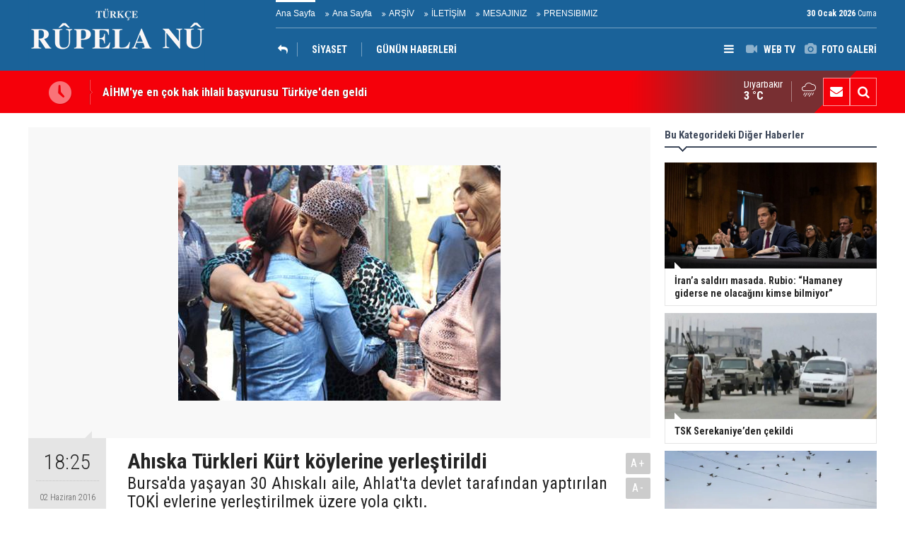

--- FILE ---
content_type: text/html; charset=UTF-8
request_url: https://www.rupelanu.org/ahiska-turkleri-kurt-koylerine-yerlestirildi-210h.htm
body_size: 5833
content:
<!DOCTYPE html>
<html lang="tr" itemscope itemtype="http://schema.org/NewsArticle">
<head>
<base href="https://www.rupelanu.org/" target="_self"/>
<meta http-equiv="Content-Type" content="text/html; charset=UTF-8" />
<meta http-equiv="Content-Language" content="tr" />
<meta name="viewport" content="width=device-width,initial-scale=1,minimum-scale=1,maximum-scale=1,user-scalable=0" />
<link rel="icon" href="/favicon.ico"> 
<title>Ahıska Türkleri Kürt köylerine yerleştirildi</title>
<meta name="description" content="Bursa&#039;da yaşayan 30 Ahıskalı aile, Ahlat&#039;ta devlet tarafından yaptırılan TOKİ evlerine yerleştirilmek üzere yola çıktı." />
<link rel="canonical" href="https://www.rupelanu.org/ahiska-turkleri-kurt-koylerine-yerlestirildi-210h.htm" />
<link rel="amphtml" href="https://www.rupelanu.org/service/amp/ahiska-turkleri-kurt-koylerine-yerlestirildi-210h.htm">
<link rel="image_src" type="image/jpeg" href="https://www.rupelanu.org/d/news/310.jpg" />
<meta name="DC.date.issued" content="2016-06-02T18:29:49+03:00" />
<meta property="og:type" content="article" />
<meta property="og:site_name" content="Rûpela nû" />
<meta property="og:url" content="https://www.rupelanu.org/ahiska-turkleri-kurt-koylerine-yerlestirildi-210h.htm" />
<meta property="og:title" content="Ahıska Türkleri Kürt köylerine yerleştirildi" />
<meta property="og:description" content="Bursa&#039;da yaşayan 30 Ahıskalı aile, Ahlat&#039;ta devlet tarafından yaptırılan TOKİ evlerine yerleştirilmek üzere yola çıktı." />
<meta property="og:image" content="https://www.rupelanu.org/d/news/310.jpg" />
<meta property="og:image:width" content="880" />
<meta property="og:image:height" content="440" />
<meta name="twitter:card" content="summary_large_image">
<meta name="twitter:image" content="https://www.rupelanu.org/d/news/310.jpg" />
<meta name="twitter:site" content="@@RupelaNu01">
<meta name="twitter:url" content="https://www.rupelanu.org/ahiska-turkleri-kurt-koylerine-yerlestirildi-210h.htm">
<meta name="twitter:title" content="Ahıska Türkleri Kürt köylerine yerleştirildi" />
<meta name="twitter:description" content="Bursa&#039;da yaşayan 30 Ahıskalı aile, Ahlat&#039;ta devlet tarafından yaptırılan TOKİ evlerine yerleştirilmek üzere yola çıktı." />
<meta itemprop="author" content="Rûpela nû" />
<meta itemprop="url" content="https://www.rupelanu.org/ahiska-turkleri-kurt-koylerine-yerlestirildi-210h.htm" />
<meta itemprop="thumbnailUrl" content="https://www.rupelanu.org/d/news_t/310.jpg" />
<meta itemprop="articleSection" content="KÜRDİSTAN" />
<meta itemprop="dateCreated" content="2016-06-02T18:29:49+03:00" />
<meta itemprop="dateModified" content="2016-06-02T18:29:49+03:00" />
<meta itemprop="mainEntityOfPage" content="https://www.rupelanu.org/ahiska-turkleri-kurt-koylerine-yerlestirildi-210h.htm" />
<meta itemprop="headline" content="Ahıska Türkleri Kürt köylerine yerleştirildi" />
<meta itemprop="image" content="https://www.rupelanu.org/d/news/310.jpg" />
<meta itemprop="image" content="https://www.rupelanu.org/d/news/310.jpg" />
<link href="https://www.rupelanu.org/s/style.css?2312181.css" type="text/css" rel="stylesheet" />
<script type="text/javascript">var BURL="https://www.rupelanu.org/"; var SURL="https://www.rupelanu.org/s/"; var DURL="https://www.rupelanu.org/d/";</script>
<script type="text/javascript" src="https://www.rupelanu.org/s/function.js?2312181.js"></script>
<style>
.text-content {
font-family: Georgia,serif;
}
</style>
<!--[if lt IE 9]>
<script src="https://oss.maxcdn.com/html5shiv/3.7.2/html5shiv.min.js"></script>
<script src="https://oss.maxcdn.com/respond/1.4.2/respond.min.js"></script>
<![endif]-->
</head>
<body class="body-main body-1200">
<header class="base-header"><div class="container"><a class="logo" href="https://www.rupelanu.org/" rel="home"><img class="img-responsive" src="https://www.rupelanu.org/s/i/logo.png" alt="Rûpela nû" width="250" height="100" /></a><div class="bar bar1"><ul class="nav-ql pull-left"><li class="sole"><i class="icon-angle-double-right"></i><a href="https://www.rupelanu.org/ana-sayfa-haberleri-1hk.htm" target="_self">Ana Sayfa</a></li><li class="parent"><i class="icon-angle-double-right"></i><a href="https://www.rupelanu.org//" target="_self">Ana Sayfa</a></li><li class="parent"><i class="icon-angle-double-right"></i><a href="https://www.rupelanu.org/search_result.php" target="_self">ARŞİV</a></li><li class="parent"><i class="icon-angle-double-right"></i><a href="https://www.rupelanu.org/contact.php" target="_self">İLETİŞİM</a></li><li class="parent"><i class="icon-angle-double-right"></i><a href="https://www.rupelanu.org/guest_book.php" target="_self">MESAJINIZ</a></li><li class="parent"><i class="icon-angle-double-right"></i><a href="https://www.rupelanu.org/www.rupelanu.com/prensibimiz-8s.htm" target="_self">PRENSIBIMIZ</a></li></ul><span class="date pull-right"><b>30 Ocak 2026</b> Cuma</span></div><div class="bar bar2"><div class="nav-mini pull-right"><span class="toggle" id="menu_toggle" title="Menu"><i class="icon-menu"></i></span><a href="https://www.rupelanu.org/video-galeri.htm" title="Web TV"><i class="icon-videocam"></i><span>WEB TV</span></a><a href="https://www.rupelanu.org/foto-galeri.htm" title="Foto Galeri"><i class="icon-camera"></i><span>FOTO GALERİ</span></a></div><nav class="nav-top pull-left"><ul class="clearfix"><li class="cat-home"><a href="kurdistan-haberleri-13hk.htm" title="KÜRDİSTAN"><span><i class="icon-reply"></i></span></a></li><li class="parent"><a href="https://www.rupelanu.org/siyaset-news-16hk.htm" target="_self"><span>SİYASET</span></a></li><li class="sole"><a href="https://www.rupelanu.org/gunun-haberleri.htm" target="_self"><span>GÜNÜN HABERLERİ</span></a></li></ul></nav></div><div id="menu"><ul class="topics clearfix"><li><span>Kategoriler</span><ul><li><a href="https://www.rupelanu.org/dunya-haberleri-14hk.htm" target="_self">DÜNYA</a><ul class="sub"><li><a href="https://www.rupelanu.org/amerika-haberleri-31hk.htm" target="_self">Amerika</a></li><li><a href="https://www.rupelanu.org/asya-haberleri-37hk.htm" target="_self">Asya</a></li><li><a href="https://www.rupelanu.org/avrupa-news-27hk.htm" target="_self">Avrupa</a></li><li><a href="https://www.rupelanu.org/ortadogu-news-26hk.htm" target="_self">Ortadoğu</a></li></ul></li><li><a href="https://www.rupelanu.org/kultur-sanat-news-15hk.htm" target="_self">KÜLTÜR & SANAT</a><ul class="sub"><li><a href="https://www.rupelanu.org/dunya-haberleri-34hk.htm" target="_self">Dünya</a></li><li><a href="https://www.rupelanu.org/kurdistan-haberleri-33hk.htm" target="_self">Kurdistan</a></li></ul></li><li><a href="https://www.rupelanu.org/kurdistan-haberleri-13hk.htm" target="_self">KÜRDİSTAN</a><ul class="sub"><li><a href="https://www.rupelanu.org/gunun-haberleri.htm" target="_self">Günün Haberleri</a></li><li><a href="https://www.rupelanu.org/siyaset-news-16hk.htm" target="_self">Siyaset</a></li></ul></li><li><a href="https://www.rupelanu.org/ortadogu-haberleri-29hk.htm" target="_self">ORTADOĞU</a></li><li><a href="https://www.rupelanu.org/siyaset-haberleri-38hk.htm" target="_self">SİYASET</a></li><li><a href="https://www.rupelanu.org/spor-haberleri-12hk.htm" target="_self">SPOR</a></li></ul></li><li><span>Foto Galeri</span><ul><li><a href="https://www.rupelanu.org/doga-1gk.htm">Doğa</a></li><li><a href="https://www.rupelanu.org/yasam-2gk.htm">Yaşam</a></li></ul></li><li><span>Web TV</span><ul><li><a href="https://www.rupelanu.org/gundem-1vk.htm">Gundem</a></li><li><a href="https://www.rupelanu.org/kultur-2vk.htm">Kultur</a></li></ul></li><li><span>Diğer</span><ul><li><a href="https://www.rupelanu.org/yazarlar.htm">Yazarlar</a></li><li><a href="https://www.rupelanu.org/mansetler.htm">Manşetler</a></li><li><a href="https://www.rupelanu.org/gunun-haberleri.htm">Günün Haberleri</a></li><li><a href="https://www.rupelanu.org/gazete.htm">Gazete Manşetleri</a></li><li><a href="https://www.rupelanu.org/sitene-ekle.htm">Sitene Ekle</a></li><li><a href="https://www.rupelanu.org/contact.php">İletişim</a></li></ul></li></ul></div></div></header><main role="main"><div class="bar-lm"><div class="container"><div class="last-min pull-left"><ul class="owl-carousel"><li><a href="https://www.rupelanu.org/aihmye-en-cok-hak-ihlali-basvurusu-turkiyeden-geldi-34150h.htm">AİHM'ye en çok hak ihlali başvurusu Türkiye'den geldi</a></li><li><a href="https://www.rupelanu.org/irana-saldiri-masada-rubio-hamaney-giderse-ne-olacagini-kimse-bilmiyor-34149h.htm">İran’a saldırı masada. Rubio: “Hamaney giderse ne olacağını kimse bilmiyor”</a></li><li><a href="https://www.rupelanu.org/tsk-serekaniyeden-cekildi-34148h.htm">TSK Serekaniye’den çekildi</a></li><li><a href="https://www.rupelanu.org/abd-suriye-stratejisini-degistiriyor-sama-guvenmek-neden-riskli-34147h.htm">ABD Suriye stratejisini değiştiriyor: Şam’a güvenmek neden riskli?</a></li><li><a href="https://www.rupelanu.org/abdde-kurt-ayrismasi-barrack-saraya-yakin-kongre-dsgden-yana-34146h.htm">ABD’de Kürt Ayrışması: Barrack Şara’ya Yakın, Kongre DSG’den Yana</a></li><li><a href="https://www.rupelanu.org/rojavaya-ihanet-sam-saldirisi-turkiyenin-rolu-ve-abdnin-sessizligi-34145h.htm">Rojava’ya ihanet: Şam saldırısı, Türkiye’nin rolü ve ABD’nin sessizliği</a></li><li><a href="https://www.rupelanu.org/mustafa-ozcelik-rojava-kurdistaninda-kurt-halkinin-mucadelesi-ic-birligi-ve-diplomati-34116h.htm">Mustafa Özçelik: Rojava Kürdistanı’nda Kürt halkının mücadelesi, iç birliği ve diplomatik çalışmalar özgürlük yolunu güçlendirecektir</a></li><li><a href="https://www.rupelanu.org/sarkul-avsat-abd-temsilcisi-dsgye-destegin-kesilmesi-tehdidinde-bulundu-34144h.htm">Şarku’l Avsat: ABD temsilcisi, DSG’ye desteğin kesilmesi tehdidinde bulundu</a></li><li><a href="https://www.rupelanu.org/diyarbakirda-uc-kuyuda-dogal-gaz-uretiliyor-34143h.htm">Diyarbakır'da üç kuyuda doğal gaz üretiliyor</a></li><li><a href="https://www.rupelanu.org/samdsg-anlasmasi-aciklandi-kobaninin-gelecegi-belirsiz-34142h.htm">Şam–DSG anlaşması açıklandı: Kobani’nin geleceği belirsiz</a></li></ul></div><div class="nav-tool pull-right hidden-xs"><a href="https://www.rupelanu.org/contact.php" title="İletişim"><i class="icon-mail-alt"></i></a><a href="https://www.rupelanu.org/search_result.php" title="Site içi arama"><i class="icon-search"></i></a></div><div class="weather-info-container"><span class="weather-icon pull-right"><i class="icon-accu-18"></i></span><a class="weather-info pull-right" href="https://www.rupelanu.org/weather_report.php" title="Hava durumu"><span class="city">Diyarbakır<span>3 °C</span></span></a></div></div></div><div class="offset-top"></div><div class="page-inner"><div class="container clearfix"><div class="page-content news-scroll"><div id="news-210" data-order="1" data-id="210" data-title="Ahıska Türkleri Kürt köylerine yerleştirildi" data-url="https://www.rupelanu.org/ahiska-turkleri-kurt-koylerine-yerlestirildi-210h.htm" data-next="https://www.rupelanu.org/aihmye-en-cok-hak-ihlali-basvurusu-turkiyeden-geldi-34150h.htm"><div class="imgc image"><img src="https://www.rupelanu.org/d/news/310.jpg" alt="Ahıska Türkleri Kürt köylerine yerleştirildi" /></div><aside class="article-side clearfix"><div class="content-date" itemprop="datePublished" content="2016-06-02T18:25:00+03:00"><span class="p1">18:25</span><span class="p2">02 Haziran 2016</span></div><div class="content-tools bookmark-block" data-type="1" data-twitter="@RupelaNu01"><a class="icon-mail-alt" rel="nofollow" href="javascript:void(0)" onclick="return openPopUp_520x390('https://www.rupelanu.org/send_to_friend.php?type=1&amp;id=210');" title="Arkadaşına Gönder"></a><a class="icon-print" rel="nofollow" href="javascript:void(0)" onclick="return openPopUp_670x500('https://www.rupelanu.org/print.php?type=1&amp;id=210')" title="Yazdır"></a><span class="icon-comment" onclick="$.scrollTo('#comment_form_210', 600);" title="Yorum Yap"></span></div></aside><article class="news-detail clearfix"><div class="content-heading"><h1 class="content-title" itemprop="name">Ahıska Türkleri Kürt köylerine yerleştirildi</h1><h2 class="content-description" itemprop="description"><summary>Bursa'da yaşayan 30 Ahıskalı aile, Ahlat'ta devlet tarafından yaptırılan TOKİ evlerine yerleştirilmek üzere yola çıktı.</summary></h2><div class="text-size"><span onclick="changeFontSize('.text-content', 'u');" title="Yazıyı büyüt">A+</span><span onclick="changeFontSize('.text-content', 'd');" title="Yazıyı küçült">A-</span></div></div><div itemprop="articleBody" class="text-content"><p>Türkiye Devleti tarafından Bitlis'in Ahlat ilçesindeki yaptırılan TOKİ konutlarına yerleştirilmek için, Bursa'da yaşayan 30 Ahıskalı aile, Ahlat'ta devlet tarafından yaptırılan TOKİ evlerine yerleştirilmek üzere yola çıktı.</p>
<p>Aileler Ahlat'ta hem ev sahibi hemde, bu bölgede çatışmalardan dolayı boş kalan köylerde çiftçilik yaparak yaşamlarını sürdürecekler.</p>
<p>Devletin politikasını yüzde yüz desteklediklerini belirterek oraya gittiklerini açıklayan Dünya Ahıska Türkleri Birliği Bursa Şubesi Başkanı Paşa Alihan, "Bugün Ahıska Türkleri Bitlis'in Ahlat ilçesine göç ediyorlar. Oraya çalışmaya, çiftçilikle uğraşmaya gidiyorlar. Ahıskalılar terörden dolayı boşalan köylerde çiftçilik yapacak. Biz terörden korkmuyoruz." dedi.</p>
<p>Yapılan bu göçün Kürt kentlerinde demografik yapıyı değiştireceğine dair tehlike olduğu belirtiliyor.</p>
<p> </p></div></article><section class="comment-block"><h1 class="caption"><span>HABERE</span> YORUM KAT</h1><div class="comment_add clearfix"><form method="post" id="comment_form_210" onsubmit="return addComment(this, 1, 210);"><textarea name="comment_content" class="comment_content" rows="6" placeholder="YORUMUNUZ"0></textarea><input type="hidden" name="reply" value="0" /><span class="reply_to"></span><input type="text" name="member_name" class="member_name" placeholder="AD-SOYAD" /><input type="submit" name="comment_submit" class="comment_submit" value="YORUMLA" /></form><div class="info"><b>UYARI:</b> Küfür, hakaret, rencide edici cümleler veya imalar, inançlara saldırı içeren, imla kuralları ile yazılmamış,<br /> Türkçe karakter kullanılmayan ve büyük harflerle yazılmış yorumlar onaylanmamaktadır.</div></div></section><div id="fb-comments-210" class="fb-comments" data-href="https://www.rupelanu.org/ahiska-turkleri-kurt-koylerine-yerlestirildi-210h.htm" data-width="100%" data-numposts="5" data-colorscheme="light"></div></div></div><aside class="base-side clearfix"><div class="side-content news-side-list"><div class="side-caption-2"><span>Bu Kategorideki Diğer Haberler</span></div><div class="row ms-row-fit"><a class="col-xs-12 col-ms-6 col-sm-6 col-md-12" href="https://www.rupelanu.org/irana-saldiri-masada-rubio-hamaney-giderse-ne-olacagini-kimse-bilmiyor-34149h.htm"><img class="img-responsive" src="https://www.rupelanu.org/d/news/36724.jpg" alt="İran’a saldırı masada. Rubio: “Hamaney giderse ne olacağını kimse bilmiyor”" /><span class="t">İran’a saldırı masada. Rubio: “Hamaney giderse ne olacağını kimse bilmiyor”</span></a><a class="col-xs-12 col-ms-6 col-sm-6 col-md-12" href="https://www.rupelanu.org/tsk-serekaniyeden-cekildi-34148h.htm"><img class="img-responsive" src="https://www.rupelanu.org/d/news/36723.jpg" alt="TSK Serekaniye’den çekildi" /><span class="t">TSK Serekaniye’den çekildi</span></a><a class="col-xs-12 col-ms-6 col-sm-6 col-md-12" href="https://www.rupelanu.org/abdde-kurt-ayrismasi-barrack-saraya-yakin-kongre-dsgden-yana-34146h.htm"><img class="img-responsive" src="https://www.rupelanu.org/d/news/36721.jpg" alt="ABD’de Kürt Ayrışması: Barrack Şara’ya Yakın, Kongre DSG’den Yana" /><span class="t">ABD’de Kürt Ayrışması: Barrack Şara’ya Yakın, Kongre DSG’den Yana</span></a><a class="col-xs-12 col-ms-6 col-sm-6 col-md-12" href="https://www.rupelanu.org/rojavaya-ihanet-sam-saldirisi-turkiyenin-rolu-ve-abdnin-sessizligi-34145h.htm"><img class="img-responsive" src="https://www.rupelanu.org/d/news/36720.jpg" alt="Rojava’ya ihanet: Şam saldırısı, Türkiye’nin rolü ve ABD’nin sessizliği" /><span class="t">Rojava’ya ihanet: Şam saldırısı, Türkiye’nin rolü ve ABD’nin sessizliği</span></a><a class="col-xs-12 col-ms-6 col-sm-6 col-md-12" href="https://www.rupelanu.org/mustafa-ozcelik-rojava-kurdistaninda-kurt-halkinin-mucadelesi-ic-birligi-ve-diplomati-34116h.htm"><img class="img-responsive" src="https://www.rupelanu.org/d/news/36689.jpg" alt="Mustafa Özçelik: Rojava Kürdistanı’nda Kürt halkının mücadelesi, iç birliği ve diplomatik çalışmalar özgürlük yolunu güçlendirecektir" /><span class="t">Mustafa Özçelik: Rojava Kürdistanı’nda Kürt halkının mücadelesi, iç birliği ve diplomatik çalışmalar özgürlük yolunu güçlendirec</span></a></div></div><div class="headline-side cat-news-side box-blue"><ul class="owl-carousel"><li><a href="https://www.rupelanu.org/diyarbakirda-kadin-emegi-ve-kultur-festivali-basliyor-33133h.htm"><div class="imgc"><img class="owl-lazy" data-src="https://www.rupelanu.org/d/news/35654.jpg" alt="Diyarbakır’da Kadın Emeği ve kültür festivali başlıyor" /></div><span class="title">Diyarbakır’da Kadın Emeği ve kültür festivali başlıyor</span></a></li><li><a href="https://www.rupelanu.org/dilbilimci-ve-arastirmaci-yazar-malmisanijden-onemli-bir-calisma-32972h.htm"><div class="imgc"><img class="owl-lazy" data-src="https://www.rupelanu.org/d/news/35487.jpg" alt="Dilbilimci ve araştırmacı yazar, Malmîsanij’den Önemli Bir Çalışma" /></div><span class="title">Dilbilimci ve araştırmacı yazar, Malmîsanij’den Önemli Bir Çalışma</span></a></li><li><a href="https://www.rupelanu.org/trump-rusya-ve-ukrayna-konusunda-bir-seyler-olacak-32470h.htm"><div class="imgc"><img class="owl-lazy" data-src="https://www.rupelanu.org/d/news/34962.jpg" alt="Trump: Rusya ve Ukrayna konusunda bir şeyler olacak" /></div><span class="title">Trump: Rusya ve Ukrayna konusunda bir şeyler olacak</span></a></li></ul></div><div class="headline-side cat-news-side box-blue"><ul class="owl-carousel"><li><a href="https://www.rupelanu.org/savci-mehmet-emin-aktarin-sosyal-medya-takipcilerinin-arastirilmasini-istedi-28367h.htm"><div class="imgc"><img class="owl-lazy" data-src="https://www.rupelanu.org/d/news/30622.jpg" alt="Savcı, Mehmet Emin Aktar&#039;ın sosyal medya takipçilerinin araştırılmasını istedi" /></div><span class="title">Savcı, Mehmet Emin Aktar'ın sosyal medya takipçilerinin araştırılmasını istedi</span></a></li><li><a href="https://www.rupelanu.org/kurdistan-bolgesi-heyeti-washingtonda-gundem-abd-ile-iliskiler-28202h.htm"><div class="imgc"><img class="owl-lazy" data-src="https://www.rupelanu.org/d/news/30439.jpg" alt="Kürdistan Bölgesi heyeti Washington’da: Gündem ABD ile ilişkiler" /></div><span class="title">Kürdistan Bölgesi heyeti Washington’da: Gündem ABD ile ilişkiler</span></a></li><li><a href="https://www.rupelanu.org/kurdistan-bayraginin-ozgur-kurdistanin-semalarinda-dalgalanacagina-dair-hic-bir-kusku-24282h.htm"><div class="imgc"><img class="owl-lazy" data-src="https://www.rupelanu.org/d/news/26232.jpg" alt="Kürdistan Bayrağı’nın özgür Kürdistan’ın semalarında dalgalanacağına dair hiç bir kuşkumuz yoktur" /></div><span class="title">Kürdistan Bayrağı’nın özgür Kürdistan’ın semalarında dalgalanacağına dair hiç bir kuşkumuz yoktur</span></a></li></ul></div></aside></div></div></main><footer class="base-footer"><div class="container"><ul class="nav-footer"><li class="parent"><a href="https://www.rupelanu.org/identity.php" target="_self">Redaksiyon</a></li><li class="sole"><a href="https://www.rupelanu.org/gunun-haberleri.htm" target="_self">Günün Haberleri</a></li><li class="parent"><a href="https://www.rupelanu.org/sitene-ekle.htm" target="_self">Sitene Ekle</a></li><li class="parent"><a href="#" target="_self" onclick="addToBookmark('Rupela Nu', 'http://www.rupelanu.com/'); return false;">Sık Kullanılanlara Ekle</a></li><li class="parent"><a href="https://www.rupelanu.org/rss/" target="_self">RSS</a></li><li class="parent"><a href="https://www.rupelanu.org/spor-haberleri-12hk.htm" target="_self">SPOR</a></li></ul><div class="info" itemprop="publisher" itemscope itemtype="https://schema.org/Organization">Tüm Hakları Saklıdır &copy; 2015 <h1 itemprop="name">Rûpela nû</h1><div itemprop="logo" itemscope itemtype="https://schema.org/ImageObject"><meta itemprop="url" content="https://www.rupelanu.org/s/i/logo.png"><meta itemprop="width" content="250"><meta itemprop="height" content="100"></div></div><div class="nav-social"><a href="https://www.facebook.com/rupelanu01" rel="nofollow" target="_blank" title="Facebook ile takip et"><i class="icon-facebook"></i></a><a href="https://twitter.com/@RupelaNu01" rel="nofollow" target="_blank" title="Twitter ile takip et"><i class="icon-twitter"></i></a><a href="https://www.rupelanu.org/rss/" target="_blank" title="RSS, News Feed, Haber Beslemesi"><i class="icon-rss"></i></a><a href="https://www.rupelanu.org/search_result.php" title="Site içi arama"><i class="icon-search"></i></a></div><div class="cm-sign"><a href="https://www.cmbilisim.com/haber-portali-20s.htm" target="_blank" title="CMNews Haber Portalı Scripti">Haber Scripti</a><i class="icon-cm" title="CM Bilişim Teknolojileri"></i></div><div class="back-to-top"><i class="icon-up-open"></i></div></div></footer><!-- 0.018833160400391 --><script defer src="https://static.cloudflareinsights.com/beacon.min.js/vcd15cbe7772f49c399c6a5babf22c1241717689176015" integrity="sha512-ZpsOmlRQV6y907TI0dKBHq9Md29nnaEIPlkf84rnaERnq6zvWvPUqr2ft8M1aS28oN72PdrCzSjY4U6VaAw1EQ==" data-cf-beacon='{"version":"2024.11.0","token":"8dfd15377e4240ba9f6a5ef44d139c65","r":1,"server_timing":{"name":{"cfCacheStatus":true,"cfEdge":true,"cfExtPri":true,"cfL4":true,"cfOrigin":true,"cfSpeedBrain":true},"location_startswith":null}}' crossorigin="anonymous"></script>
</body></html>